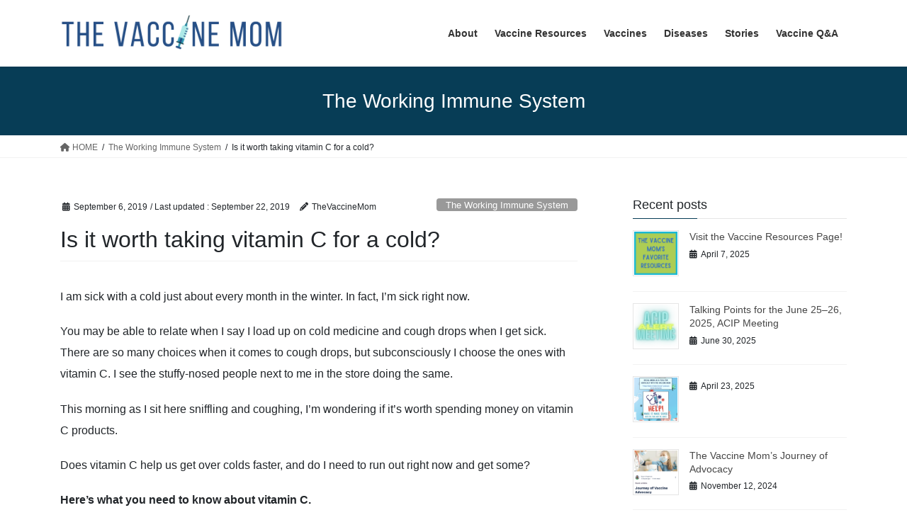

--- FILE ---
content_type: text/html; charset=UTF-8
request_url: https://www.thevaccinemom.com/2019/09/is-it-worth-taking-vitamin-c-for-a-cold/
body_size: 17254
content:
<!DOCTYPE html>
<html lang="en-US">
<head>
<meta charset="utf-8">
<meta http-equiv="X-UA-Compatible" content="IE=edge">
<meta name="viewport" content="width=device-width, initial-scale=1">
<title>Is it worth taking vitamin C for a cold? &#8211; THE VACCINE MOM </title>
<meta name='robots' content='max-image-preview:large' />
	<style>img:is([sizes="auto" i], [sizes^="auto," i]) { contain-intrinsic-size: 3000px 1500px }</style>
	<link rel='dns-prefetch' href='//fonts.googleapis.com' />
<link rel="alternate" type="application/rss+xml" title="THE VACCINE MOM  &raquo; Feed" href="https://www.thevaccinemom.com/feed/" />
<link rel="alternate" type="application/rss+xml" title="THE VACCINE MOM  &raquo; Comments Feed" href="https://www.thevaccinemom.com/comments/feed/" />
<link rel="alternate" type="application/rss+xml" title="THE VACCINE MOM  &raquo; Is it worth taking vitamin C for a cold? Comments Feed" href="https://www.thevaccinemom.com/2019/09/is-it-worth-taking-vitamin-c-for-a-cold/feed/" />
<script type="text/javascript">
/* <![CDATA[ */
window._wpemojiSettings = {"baseUrl":"https:\/\/s.w.org\/images\/core\/emoji\/16.0.1\/72x72\/","ext":".png","svgUrl":"https:\/\/s.w.org\/images\/core\/emoji\/16.0.1\/svg\/","svgExt":".svg","source":{"concatemoji":"https:\/\/www.thevaccinemom.com\/wp-includes\/js\/wp-emoji-release.min.js?ver=6.8.3"}};
/*! This file is auto-generated */
!function(s,n){var o,i,e;function c(e){try{var t={supportTests:e,timestamp:(new Date).valueOf()};sessionStorage.setItem(o,JSON.stringify(t))}catch(e){}}function p(e,t,n){e.clearRect(0,0,e.canvas.width,e.canvas.height),e.fillText(t,0,0);var t=new Uint32Array(e.getImageData(0,0,e.canvas.width,e.canvas.height).data),a=(e.clearRect(0,0,e.canvas.width,e.canvas.height),e.fillText(n,0,0),new Uint32Array(e.getImageData(0,0,e.canvas.width,e.canvas.height).data));return t.every(function(e,t){return e===a[t]})}function u(e,t){e.clearRect(0,0,e.canvas.width,e.canvas.height),e.fillText(t,0,0);for(var n=e.getImageData(16,16,1,1),a=0;a<n.data.length;a++)if(0!==n.data[a])return!1;return!0}function f(e,t,n,a){switch(t){case"flag":return n(e,"\ud83c\udff3\ufe0f\u200d\u26a7\ufe0f","\ud83c\udff3\ufe0f\u200b\u26a7\ufe0f")?!1:!n(e,"\ud83c\udde8\ud83c\uddf6","\ud83c\udde8\u200b\ud83c\uddf6")&&!n(e,"\ud83c\udff4\udb40\udc67\udb40\udc62\udb40\udc65\udb40\udc6e\udb40\udc67\udb40\udc7f","\ud83c\udff4\u200b\udb40\udc67\u200b\udb40\udc62\u200b\udb40\udc65\u200b\udb40\udc6e\u200b\udb40\udc67\u200b\udb40\udc7f");case"emoji":return!a(e,"\ud83e\udedf")}return!1}function g(e,t,n,a){var r="undefined"!=typeof WorkerGlobalScope&&self instanceof WorkerGlobalScope?new OffscreenCanvas(300,150):s.createElement("canvas"),o=r.getContext("2d",{willReadFrequently:!0}),i=(o.textBaseline="top",o.font="600 32px Arial",{});return e.forEach(function(e){i[e]=t(o,e,n,a)}),i}function t(e){var t=s.createElement("script");t.src=e,t.defer=!0,s.head.appendChild(t)}"undefined"!=typeof Promise&&(o="wpEmojiSettingsSupports",i=["flag","emoji"],n.supports={everything:!0,everythingExceptFlag:!0},e=new Promise(function(e){s.addEventListener("DOMContentLoaded",e,{once:!0})}),new Promise(function(t){var n=function(){try{var e=JSON.parse(sessionStorage.getItem(o));if("object"==typeof e&&"number"==typeof e.timestamp&&(new Date).valueOf()<e.timestamp+604800&&"object"==typeof e.supportTests)return e.supportTests}catch(e){}return null}();if(!n){if("undefined"!=typeof Worker&&"undefined"!=typeof OffscreenCanvas&&"undefined"!=typeof URL&&URL.createObjectURL&&"undefined"!=typeof Blob)try{var e="postMessage("+g.toString()+"("+[JSON.stringify(i),f.toString(),p.toString(),u.toString()].join(",")+"));",a=new Blob([e],{type:"text/javascript"}),r=new Worker(URL.createObjectURL(a),{name:"wpTestEmojiSupports"});return void(r.onmessage=function(e){c(n=e.data),r.terminate(),t(n)})}catch(e){}c(n=g(i,f,p,u))}t(n)}).then(function(e){for(var t in e)n.supports[t]=e[t],n.supports.everything=n.supports.everything&&n.supports[t],"flag"!==t&&(n.supports.everythingExceptFlag=n.supports.everythingExceptFlag&&n.supports[t]);n.supports.everythingExceptFlag=n.supports.everythingExceptFlag&&!n.supports.flag,n.DOMReady=!1,n.readyCallback=function(){n.DOMReady=!0}}).then(function(){return e}).then(function(){var e;n.supports.everything||(n.readyCallback(),(e=n.source||{}).concatemoji?t(e.concatemoji):e.wpemoji&&e.twemoji&&(t(e.twemoji),t(e.wpemoji)))}))}((window,document),window._wpemojiSettings);
/* ]]> */
</script>
<link rel='stylesheet' id='sbi_styles-css' href='https://www.thevaccinemom.com/wp-content/plugins/instagram-feed/css/sbi-styles.min.css?ver=6.10.0' type='text/css' media='all' />
<style id='wp-emoji-styles-inline-css' type='text/css'>

	img.wp-smiley, img.emoji {
		display: inline !important;
		border: none !important;
		box-shadow: none !important;
		height: 1em !important;
		width: 1em !important;
		margin: 0 0.07em !important;
		vertical-align: -0.1em !important;
		background: none !important;
		padding: 0 !important;
	}
</style>
<link rel='stylesheet' id='wp-block-library-css' href='https://www.thevaccinemom.com/wp-includes/css/dist/block-library/style.min.css?ver=6.8.3' type='text/css' media='all' />
<style id='classic-theme-styles-inline-css' type='text/css'>
/*! This file is auto-generated */
.wp-block-button__link{color:#fff;background-color:#32373c;border-radius:9999px;box-shadow:none;text-decoration:none;padding:calc(.667em + 2px) calc(1.333em + 2px);font-size:1.125em}.wp-block-file__button{background:#32373c;color:#fff;text-decoration:none}
</style>
<style id='global-styles-inline-css' type='text/css'>
:root{--wp--preset--aspect-ratio--square: 1;--wp--preset--aspect-ratio--4-3: 4/3;--wp--preset--aspect-ratio--3-4: 3/4;--wp--preset--aspect-ratio--3-2: 3/2;--wp--preset--aspect-ratio--2-3: 2/3;--wp--preset--aspect-ratio--16-9: 16/9;--wp--preset--aspect-ratio--9-16: 9/16;--wp--preset--color--black: #000000;--wp--preset--color--cyan-bluish-gray: #abb8c3;--wp--preset--color--white: #ffffff;--wp--preset--color--pale-pink: #f78da7;--wp--preset--color--vivid-red: #cf2e2e;--wp--preset--color--luminous-vivid-orange: #ff6900;--wp--preset--color--luminous-vivid-amber: #fcb900;--wp--preset--color--light-green-cyan: #7bdcb5;--wp--preset--color--vivid-green-cyan: #00d084;--wp--preset--color--pale-cyan-blue: #8ed1fc;--wp--preset--color--vivid-cyan-blue: #0693e3;--wp--preset--color--vivid-purple: #9b51e0;--wp--preset--gradient--vivid-cyan-blue-to-vivid-purple: linear-gradient(135deg,rgba(6,147,227,1) 0%,rgb(155,81,224) 100%);--wp--preset--gradient--light-green-cyan-to-vivid-green-cyan: linear-gradient(135deg,rgb(122,220,180) 0%,rgb(0,208,130) 100%);--wp--preset--gradient--luminous-vivid-amber-to-luminous-vivid-orange: linear-gradient(135deg,rgba(252,185,0,1) 0%,rgba(255,105,0,1) 100%);--wp--preset--gradient--luminous-vivid-orange-to-vivid-red: linear-gradient(135deg,rgba(255,105,0,1) 0%,rgb(207,46,46) 100%);--wp--preset--gradient--very-light-gray-to-cyan-bluish-gray: linear-gradient(135deg,rgb(238,238,238) 0%,rgb(169,184,195) 100%);--wp--preset--gradient--cool-to-warm-spectrum: linear-gradient(135deg,rgb(74,234,220) 0%,rgb(151,120,209) 20%,rgb(207,42,186) 40%,rgb(238,44,130) 60%,rgb(251,105,98) 80%,rgb(254,248,76) 100%);--wp--preset--gradient--blush-light-purple: linear-gradient(135deg,rgb(255,206,236) 0%,rgb(152,150,240) 100%);--wp--preset--gradient--blush-bordeaux: linear-gradient(135deg,rgb(254,205,165) 0%,rgb(254,45,45) 50%,rgb(107,0,62) 100%);--wp--preset--gradient--luminous-dusk: linear-gradient(135deg,rgb(255,203,112) 0%,rgb(199,81,192) 50%,rgb(65,88,208) 100%);--wp--preset--gradient--pale-ocean: linear-gradient(135deg,rgb(255,245,203) 0%,rgb(182,227,212) 50%,rgb(51,167,181) 100%);--wp--preset--gradient--electric-grass: linear-gradient(135deg,rgb(202,248,128) 0%,rgb(113,206,126) 100%);--wp--preset--gradient--midnight: linear-gradient(135deg,rgb(2,3,129) 0%,rgb(40,116,252) 100%);--wp--preset--font-size--small: 13px;--wp--preset--font-size--medium: 20px;--wp--preset--font-size--large: 36px;--wp--preset--font-size--x-large: 42px;--wp--preset--spacing--20: 0.44rem;--wp--preset--spacing--30: 0.67rem;--wp--preset--spacing--40: 1rem;--wp--preset--spacing--50: 1.5rem;--wp--preset--spacing--60: 2.25rem;--wp--preset--spacing--70: 3.38rem;--wp--preset--spacing--80: 5.06rem;--wp--preset--shadow--natural: 6px 6px 9px rgba(0, 0, 0, 0.2);--wp--preset--shadow--deep: 12px 12px 50px rgba(0, 0, 0, 0.4);--wp--preset--shadow--sharp: 6px 6px 0px rgba(0, 0, 0, 0.2);--wp--preset--shadow--outlined: 6px 6px 0px -3px rgba(255, 255, 255, 1), 6px 6px rgba(0, 0, 0, 1);--wp--preset--shadow--crisp: 6px 6px 0px rgba(0, 0, 0, 1);}:where(.is-layout-flex){gap: 0.5em;}:where(.is-layout-grid){gap: 0.5em;}body .is-layout-flex{display: flex;}.is-layout-flex{flex-wrap: wrap;align-items: center;}.is-layout-flex > :is(*, div){margin: 0;}body .is-layout-grid{display: grid;}.is-layout-grid > :is(*, div){margin: 0;}:where(.wp-block-columns.is-layout-flex){gap: 2em;}:where(.wp-block-columns.is-layout-grid){gap: 2em;}:where(.wp-block-post-template.is-layout-flex){gap: 1.25em;}:where(.wp-block-post-template.is-layout-grid){gap: 1.25em;}.has-black-color{color: var(--wp--preset--color--black) !important;}.has-cyan-bluish-gray-color{color: var(--wp--preset--color--cyan-bluish-gray) !important;}.has-white-color{color: var(--wp--preset--color--white) !important;}.has-pale-pink-color{color: var(--wp--preset--color--pale-pink) !important;}.has-vivid-red-color{color: var(--wp--preset--color--vivid-red) !important;}.has-luminous-vivid-orange-color{color: var(--wp--preset--color--luminous-vivid-orange) !important;}.has-luminous-vivid-amber-color{color: var(--wp--preset--color--luminous-vivid-amber) !important;}.has-light-green-cyan-color{color: var(--wp--preset--color--light-green-cyan) !important;}.has-vivid-green-cyan-color{color: var(--wp--preset--color--vivid-green-cyan) !important;}.has-pale-cyan-blue-color{color: var(--wp--preset--color--pale-cyan-blue) !important;}.has-vivid-cyan-blue-color{color: var(--wp--preset--color--vivid-cyan-blue) !important;}.has-vivid-purple-color{color: var(--wp--preset--color--vivid-purple) !important;}.has-black-background-color{background-color: var(--wp--preset--color--black) !important;}.has-cyan-bluish-gray-background-color{background-color: var(--wp--preset--color--cyan-bluish-gray) !important;}.has-white-background-color{background-color: var(--wp--preset--color--white) !important;}.has-pale-pink-background-color{background-color: var(--wp--preset--color--pale-pink) !important;}.has-vivid-red-background-color{background-color: var(--wp--preset--color--vivid-red) !important;}.has-luminous-vivid-orange-background-color{background-color: var(--wp--preset--color--luminous-vivid-orange) !important;}.has-luminous-vivid-amber-background-color{background-color: var(--wp--preset--color--luminous-vivid-amber) !important;}.has-light-green-cyan-background-color{background-color: var(--wp--preset--color--light-green-cyan) !important;}.has-vivid-green-cyan-background-color{background-color: var(--wp--preset--color--vivid-green-cyan) !important;}.has-pale-cyan-blue-background-color{background-color: var(--wp--preset--color--pale-cyan-blue) !important;}.has-vivid-cyan-blue-background-color{background-color: var(--wp--preset--color--vivid-cyan-blue) !important;}.has-vivid-purple-background-color{background-color: var(--wp--preset--color--vivid-purple) !important;}.has-black-border-color{border-color: var(--wp--preset--color--black) !important;}.has-cyan-bluish-gray-border-color{border-color: var(--wp--preset--color--cyan-bluish-gray) !important;}.has-white-border-color{border-color: var(--wp--preset--color--white) !important;}.has-pale-pink-border-color{border-color: var(--wp--preset--color--pale-pink) !important;}.has-vivid-red-border-color{border-color: var(--wp--preset--color--vivid-red) !important;}.has-luminous-vivid-orange-border-color{border-color: var(--wp--preset--color--luminous-vivid-orange) !important;}.has-luminous-vivid-amber-border-color{border-color: var(--wp--preset--color--luminous-vivid-amber) !important;}.has-light-green-cyan-border-color{border-color: var(--wp--preset--color--light-green-cyan) !important;}.has-vivid-green-cyan-border-color{border-color: var(--wp--preset--color--vivid-green-cyan) !important;}.has-pale-cyan-blue-border-color{border-color: var(--wp--preset--color--pale-cyan-blue) !important;}.has-vivid-cyan-blue-border-color{border-color: var(--wp--preset--color--vivid-cyan-blue) !important;}.has-vivid-purple-border-color{border-color: var(--wp--preset--color--vivid-purple) !important;}.has-vivid-cyan-blue-to-vivid-purple-gradient-background{background: var(--wp--preset--gradient--vivid-cyan-blue-to-vivid-purple) !important;}.has-light-green-cyan-to-vivid-green-cyan-gradient-background{background: var(--wp--preset--gradient--light-green-cyan-to-vivid-green-cyan) !important;}.has-luminous-vivid-amber-to-luminous-vivid-orange-gradient-background{background: var(--wp--preset--gradient--luminous-vivid-amber-to-luminous-vivid-orange) !important;}.has-luminous-vivid-orange-to-vivid-red-gradient-background{background: var(--wp--preset--gradient--luminous-vivid-orange-to-vivid-red) !important;}.has-very-light-gray-to-cyan-bluish-gray-gradient-background{background: var(--wp--preset--gradient--very-light-gray-to-cyan-bluish-gray) !important;}.has-cool-to-warm-spectrum-gradient-background{background: var(--wp--preset--gradient--cool-to-warm-spectrum) !important;}.has-blush-light-purple-gradient-background{background: var(--wp--preset--gradient--blush-light-purple) !important;}.has-blush-bordeaux-gradient-background{background: var(--wp--preset--gradient--blush-bordeaux) !important;}.has-luminous-dusk-gradient-background{background: var(--wp--preset--gradient--luminous-dusk) !important;}.has-pale-ocean-gradient-background{background: var(--wp--preset--gradient--pale-ocean) !important;}.has-electric-grass-gradient-background{background: var(--wp--preset--gradient--electric-grass) !important;}.has-midnight-gradient-background{background: var(--wp--preset--gradient--midnight) !important;}.has-small-font-size{font-size: var(--wp--preset--font-size--small) !important;}.has-medium-font-size{font-size: var(--wp--preset--font-size--medium) !important;}.has-large-font-size{font-size: var(--wp--preset--font-size--large) !important;}.has-x-large-font-size{font-size: var(--wp--preset--font-size--x-large) !important;}
:where(.wp-block-post-template.is-layout-flex){gap: 1.25em;}:where(.wp-block-post-template.is-layout-grid){gap: 1.25em;}
:where(.wp-block-columns.is-layout-flex){gap: 2em;}:where(.wp-block-columns.is-layout-grid){gap: 2em;}
:root :where(.wp-block-pullquote){font-size: 1.5em;line-height: 1.6;}
</style>
<link rel='stylesheet' id='hire-me-widget-css' href='https://www.thevaccinemom.com/wp-content/plugins/hire-me-widget/assets/hmw.css?ver=6.8.3' type='text/css' media='all' />
<link rel='stylesheet' id='cptch_stylesheet-css' href='https://www.thevaccinemom.com/wp-content/plugins/captcha/css/front_end_style.css?ver=4.4.5' type='text/css' media='all' />
<link rel='stylesheet' id='dashicons-css' href='https://www.thevaccinemom.com/wp-includes/css/dashicons.min.css?ver=6.8.3' type='text/css' media='all' />
<link rel='stylesheet' id='cptch_desktop_style-css' href='https://www.thevaccinemom.com/wp-content/plugins/captcha/css/desktop_style.css?ver=4.4.5' type='text/css' media='all' />
<link rel='stylesheet' id='contact-form-7-css' href='https://www.thevaccinemom.com/wp-content/plugins/contact-form-7/includes/css/styles.css?ver=6.1.4' type='text/css' media='all' />
<link rel='stylesheet' id='penci-oswald-css' href='//fonts.googleapis.com/css?family=Oswald%3A400&#038;ver=6.8.3' type='text/css' media='all' />
<link rel='stylesheet' id='bootstrap-4-style-css' href='https://www.thevaccinemom.com/wp-content/themes/lightning/_g2/library/bootstrap-4/css/bootstrap.min.css?ver=4.5.0' type='text/css' media='all' />
<link rel='stylesheet' id='lightning-common-style-css' href='https://www.thevaccinemom.com/wp-content/themes/lightning/_g2/assets/css/common.css?ver=15.26.5' type='text/css' media='all' />
<style id='lightning-common-style-inline-css' type='text/css'>
/* vk-mobile-nav */:root {--vk-mobile-nav-menu-btn-bg-src: url("https://www.thevaccinemom.com/wp-content/themes/lightning/_g2/inc/vk-mobile-nav/package/images/vk-menu-btn-black.svg");--vk-mobile-nav-menu-btn-close-bg-src: url("https://www.thevaccinemom.com/wp-content/themes/lightning/_g2/inc/vk-mobile-nav/package/images/vk-menu-close-black.svg");--vk-menu-acc-icon-open-black-bg-src: url("https://www.thevaccinemom.com/wp-content/themes/lightning/_g2/inc/vk-mobile-nav/package/images/vk-menu-acc-icon-open-black.svg");--vk-menu-acc-icon-open-white-bg-src: url("https://www.thevaccinemom.com/wp-content/themes/lightning/_g2/inc/vk-mobile-nav/package/images/vk-menu-acc-icon-open-white.svg");--vk-menu-acc-icon-close-black-bg-src: url("https://www.thevaccinemom.com/wp-content/themes/lightning/_g2/inc/vk-mobile-nav/package/images/vk-menu-close-black.svg");--vk-menu-acc-icon-close-white-bg-src: url("https://www.thevaccinemom.com/wp-content/themes/lightning/_g2/inc/vk-mobile-nav/package/images/vk-menu-close-white.svg");}
</style>
<link rel='stylesheet' id='lightning-design-style-css' href='https://www.thevaccinemom.com/wp-content/themes/lightning/_g2/design-skin/origin2/css/style.css?ver=15.26.5' type='text/css' media='all' />
<style id='lightning-design-style-inline-css' type='text/css'>
:root {--color-key:#073d56;--wp--preset--color--vk-color-primary:#073d56;--color-key-dark:#adcd54;}
/* ltg common custom */:root {--vk-menu-acc-btn-border-color:#333;--vk-color-primary:#073d56;--vk-color-primary-dark:#adcd54;--vk-color-primary-vivid:#08435f;--color-key:#073d56;--wp--preset--color--vk-color-primary:#073d56;--color-key-dark:#adcd54;}.veu_color_txt_key { color:#adcd54 ; }.veu_color_bg_key { background-color:#adcd54 ; }.veu_color_border_key { border-color:#adcd54 ; }.btn-default { border-color:#073d56;color:#073d56;}.btn-default:focus,.btn-default:hover { border-color:#073d56;background-color: #073d56; }.wp-block-search__button,.btn-primary { background-color:#073d56;border-color:#adcd54; }.wp-block-search__button:focus,.wp-block-search__button:hover,.btn-primary:not(:disabled):not(.disabled):active,.btn-primary:focus,.btn-primary:hover { background-color:#adcd54;border-color:#073d56; }.btn-outline-primary { color : #073d56 ; border-color:#073d56; }.btn-outline-primary:not(:disabled):not(.disabled):active,.btn-outline-primary:focus,.btn-outline-primary:hover { color : #fff; background-color:#073d56;border-color:#adcd54; }a { color:#0097b2; }a:hover { color:#369d98; }
.tagcloud a:before { font-family: "Font Awesome 5 Free";content: "\f02b";font-weight: bold; }
.media .media-body .media-heading a:hover { color:#073d56; }@media (min-width: 768px){.gMenu > li:before,.gMenu > li.menu-item-has-children::after { border-bottom-color:#adcd54 }.gMenu li li { background-color:#adcd54 }.gMenu li li a:hover { background-color:#073d56; }} /* @media (min-width: 768px) */.page-header { background-color:#073d56; }h2,.mainSection-title { border-top-color:#073d56; }h3:after,.subSection-title:after { border-bottom-color:#073d56; }ul.page-numbers li span.page-numbers.current,.page-link dl .post-page-numbers.current { background-color:#073d56; }.pager li > a { border-color:#073d56;color:#073d56;}.pager li > a:hover { background-color:#073d56;color:#fff;}.siteFooter { border-top-color:#073d56; }dt { border-left-color:#073d56; }:root {--g_nav_main_acc_icon_open_url:url(https://www.thevaccinemom.com/wp-content/themes/lightning/_g2/inc/vk-mobile-nav/package/images/vk-menu-acc-icon-open-black.svg);--g_nav_main_acc_icon_close_url: url(https://www.thevaccinemom.com/wp-content/themes/lightning/_g2/inc/vk-mobile-nav/package/images/vk-menu-close-black.svg);--g_nav_sub_acc_icon_open_url: url(https://www.thevaccinemom.com/wp-content/themes/lightning/_g2/inc/vk-mobile-nav/package/images/vk-menu-acc-icon-open-white.svg);--g_nav_sub_acc_icon_close_url: url(https://www.thevaccinemom.com/wp-content/themes/lightning/_g2/inc/vk-mobile-nav/package/images/vk-menu-close-white.svg);}
</style>
<link rel='stylesheet' id='lightning-theme-style-css' href='https://www.thevaccinemom.com/wp-content/themes/lightning/style.css?ver=15.26.5' type='text/css' media='all' />
<link rel='stylesheet' id='vk-font-awesome-css' href='https://www.thevaccinemom.com/wp-content/themes/lightning/vendor/vektor-inc/font-awesome-versions/src/versions/6/css/all.min.css?ver=6.4.2' type='text/css' media='all' />
<style id='kadence-blocks-global-variables-inline-css' type='text/css'>
:root {--global-kb-font-size-sm:clamp(0.8rem, 0.73rem + 0.217vw, 0.9rem);--global-kb-font-size-md:clamp(1.1rem, 0.995rem + 0.326vw, 1.25rem);--global-kb-font-size-lg:clamp(1.75rem, 1.576rem + 0.543vw, 2rem);--global-kb-font-size-xl:clamp(2.25rem, 1.728rem + 1.63vw, 3rem);--global-kb-font-size-xxl:clamp(2.5rem, 1.456rem + 3.26vw, 4rem);--global-kb-font-size-xxxl:clamp(2.75rem, 0.489rem + 7.065vw, 6rem);}:root {--global-palette1: #3182CE;--global-palette2: #2B6CB0;--global-palette3: #1A202C;--global-palette4: #2D3748;--global-palette5: #4A5568;--global-palette6: #718096;--global-palette7: #EDF2F7;--global-palette8: #F7FAFC;--global-palette9: #ffffff;}
</style>
<link rel='stylesheet' id='__EPYT__style-css' href='https://www.thevaccinemom.com/wp-content/plugins/youtube-embed-plus/styles/ytprefs.min.css?ver=14.2.3.3' type='text/css' media='all' />
<style id='__EPYT__style-inline-css' type='text/css'>

                .epyt-gallery-thumb {
                        width: 33.333%;
                }
                
</style>
<script type="text/javascript" src="https://www.thevaccinemom.com/wp-includes/js/tinymce/tinymce.min.js?ver=49110-20250317" id="wp-tinymce-root-js"></script>
<script type="text/javascript" src="https://www.thevaccinemom.com/wp-includes/js/tinymce/plugins/compat3x/plugin.min.js?ver=49110-20250317" id="wp-tinymce-js"></script>
<script type="text/javascript" src="https://www.thevaccinemom.com/wp-includes/js/jquery/jquery.min.js?ver=3.7.1" id="jquery-core-js"></script>
<script type="text/javascript" src="https://www.thevaccinemom.com/wp-includes/js/jquery/jquery-migrate.min.js?ver=3.4.1" id="jquery-migrate-js"></script>
<script type="text/javascript" id="__ytprefs__-js-extra">
/* <![CDATA[ */
var _EPYT_ = {"ajaxurl":"https:\/\/www.thevaccinemom.com\/wp-admin\/admin-ajax.php","security":"c134c5c014","gallery_scrolloffset":"20","eppathtoscripts":"https:\/\/www.thevaccinemom.com\/wp-content\/plugins\/youtube-embed-plus\/scripts\/","eppath":"https:\/\/www.thevaccinemom.com\/wp-content\/plugins\/youtube-embed-plus\/","epresponsiveselector":"[\"iframe.__youtube_prefs__\",\"iframe[src*='youtube.com']\",\"iframe[src*='youtube-nocookie.com']\",\"iframe[data-ep-src*='youtube.com']\",\"iframe[data-ep-src*='youtube-nocookie.com']\",\"iframe[data-ep-gallerysrc*='youtube.com']\"]","epdovol":"1","version":"14.2.3.3","evselector":"iframe.__youtube_prefs__[src], iframe[src*=\"youtube.com\/embed\/\"], iframe[src*=\"youtube-nocookie.com\/embed\/\"]","ajax_compat":"","maxres_facade":"eager","ytapi_load":"light","pause_others":"","stopMobileBuffer":"1","facade_mode":"","not_live_on_channel":""};
/* ]]> */
</script>
<script type="text/javascript" src="https://www.thevaccinemom.com/wp-content/plugins/youtube-embed-plus/scripts/ytprefs.min.js?ver=14.2.3.3" id="__ytprefs__-js"></script>
<link rel="https://api.w.org/" href="https://www.thevaccinemom.com/wp-json/" /><link rel="alternate" title="JSON" type="application/json" href="https://www.thevaccinemom.com/wp-json/wp/v2/posts/2706" /><link rel="EditURI" type="application/rsd+xml" title="RSD" href="https://www.thevaccinemom.com/xmlrpc.php?rsd" />
<meta name="generator" content="WordPress 6.8.3" />
<link rel="canonical" href="https://www.thevaccinemom.com/2019/09/is-it-worth-taking-vitamin-c-for-a-cold/" />
<link rel='shortlink' href='https://www.thevaccinemom.com/?p=2706' />
<link rel="alternate" title="oEmbed (JSON)" type="application/json+oembed" href="https://www.thevaccinemom.com/wp-json/oembed/1.0/embed?url=https%3A%2F%2Fwww.thevaccinemom.com%2F2019%2F09%2Fis-it-worth-taking-vitamin-c-for-a-cold%2F" />
<link rel="alternate" title="oEmbed (XML)" type="text/xml+oembed" href="https://www.thevaccinemom.com/wp-json/oembed/1.0/embed?url=https%3A%2F%2Fwww.thevaccinemom.com%2F2019%2F09%2Fis-it-worth-taking-vitamin-c-for-a-cold%2F&#038;format=xml" />
	<style type="text/css">
																													</style>
	<style type="text/css">
																											</style>
<script>var portfolioDataJs = portfolioDataJs || [];</script><style id="lightning-color-custom-for-plugins" type="text/css">/* ltg theme common */.color_key_bg,.color_key_bg_hover:hover{background-color: #073d56;}.color_key_txt,.color_key_txt_hover:hover{color: #073d56;}.color_key_border,.color_key_border_hover:hover{border-color: #073d56;}.color_key_dark_bg,.color_key_dark_bg_hover:hover{background-color: #adcd54;}.color_key_dark_txt,.color_key_dark_txt_hover:hover{color: #adcd54;}.color_key_dark_border,.color_key_dark_border_hover:hover{border-color: #adcd54;}</style><meta name="generator" content="Elementor 3.33.6; features: additional_custom_breakpoints; settings: css_print_method-external, google_font-enabled, font_display-swap">
			<style>
				.e-con.e-parent:nth-of-type(n+4):not(.e-lazyloaded):not(.e-no-lazyload),
				.e-con.e-parent:nth-of-type(n+4):not(.e-lazyloaded):not(.e-no-lazyload) * {
					background-image: none !important;
				}
				@media screen and (max-height: 1024px) {
					.e-con.e-parent:nth-of-type(n+3):not(.e-lazyloaded):not(.e-no-lazyload),
					.e-con.e-parent:nth-of-type(n+3):not(.e-lazyloaded):not(.e-no-lazyload) * {
						background-image: none !important;
					}
				}
				@media screen and (max-height: 640px) {
					.e-con.e-parent:nth-of-type(n+2):not(.e-lazyloaded):not(.e-no-lazyload),
					.e-con.e-parent:nth-of-type(n+2):not(.e-lazyloaded):not(.e-no-lazyload) * {
						background-image: none !important;
					}
				}
			</style>
			
</head>
<body class="wp-singular post-template-default single single-post postid-2706 single-format-standard wp-custom-logo wp-theme-lightning sidebar-fix sidebar-fix-priority-top bootstrap4 device-pc fa_v6_css elementor-default elementor-kit-4201">
<a class="skip-link screen-reader-text" href="#main">Skip to the content</a>
<a class="skip-link screen-reader-text" href="#vk-mobile-nav">Skip to the Navigation</a>
<header class="siteHeader">
		<div class="container siteHeadContainer">
		<div class="navbar-header">
						<p class="navbar-brand siteHeader_logo">
			<a href="https://www.thevaccinemom.com/">
				<span><img src="https://www.thevaccinemom.com/wp-content/uploads/2025/05/Screenshot-2025-05-25-at-3.26.11 PM.png" alt="THE VACCINE MOM " /></span>
			</a>
			</p>
					</div>

					<div id="gMenu_outer" class="gMenu_outer">
				<nav class="menu-all-container"><ul id="menu-all" class="menu gMenu vk-menu-acc"><li id="menu-item-2570" class="menu-item menu-item-type-post_type menu-item-object-page"><a href="https://www.thevaccinemom.com/about/"><strong class="gMenu_name">About</strong></a></li>
<li id="menu-item-4406" class="menu-item menu-item-type-post_type menu-item-object-page"><a href="https://www.thevaccinemom.com/vaccineresources/"><strong class="gMenu_name">Vaccine Resources</strong></a></li>
<li id="menu-item-4544" class="menu-item menu-item-type-post_type menu-item-object-page"><a href="https://www.thevaccinemom.com/vaccines/"><strong class="gMenu_name">Vaccines</strong></a></li>
<li id="menu-item-4545" class="menu-item menu-item-type-post_type menu-item-object-page"><a href="https://www.thevaccinemom.com/diseases/"><strong class="gMenu_name">Diseases</strong></a></li>
<li id="menu-item-2576" class="menu-item menu-item-type-post_type menu-item-object-page"><a href="https://www.thevaccinemom.com/true-stories/"><strong class="gMenu_name">Stories</strong></a></li>
<li id="menu-item-2575" class="menu-item menu-item-type-post_type menu-item-object-page"><a href="https://www.thevaccinemom.com/vaccine-qa/"><strong class="gMenu_name">Vaccine Q&#038;A</strong></a></li>
</ul></nav>			</div>
			</div>
	</header>

<div class="section page-header"><div class="container"><div class="row"><div class="col-md-12">
<div class="page-header_pageTitle">
The Working Immune System</div>
</div></div></div></div><!-- [ /.page-header ] -->


<!-- [ .breadSection ] --><div class="section breadSection"><div class="container"><div class="row"><ol class="breadcrumb" itemscope itemtype="https://schema.org/BreadcrumbList"><li id="panHome" itemprop="itemListElement" itemscope itemtype="http://schema.org/ListItem"><a itemprop="item" href="https://www.thevaccinemom.com/"><span itemprop="name"><i class="fa fa-home"></i> HOME</span></a><meta itemprop="position" content="1" /></li><li itemprop="itemListElement" itemscope itemtype="http://schema.org/ListItem"><a itemprop="item" href="https://www.thevaccinemom.com/category/the-working-immune-system/"><span itemprop="name">The Working Immune System</span></a><meta itemprop="position" content="2" /></li><li><span>Is it worth taking vitamin C for a cold?</span><meta itemprop="position" content="3" /></li></ol></div></div></div><!-- [ /.breadSection ] -->

<div class="section siteContent">
<div class="container">
<div class="row">

	<div class="col mainSection mainSection-col-two baseSection vk_posts-mainSection" id="main" role="main">
				<article id="post-2706" class="entry entry-full post-2706 post type-post status-publish format-standard has-post-thumbnail hentry category-the-working-immune-system category-virology tag-cold tag-immune tag-pneumonia tag-season tag-virus tag-vitamin tag-vitamin-c tag-winter">

	
	
		<header class="entry-header">
			<div class="entry-meta">


<span class="published entry-meta_items">September 6, 2019</span>

<span class="entry-meta_items entry-meta_updated">/ Last updated : <span class="updated">September 22, 2019</span></span>


	
	<span class="vcard author entry-meta_items entry-meta_items_author"><span class="fn">TheVaccineMom</span></span>



<span class="entry-meta_items entry-meta_items_term"><a href="https://www.thevaccinemom.com/category/the-working-immune-system/" class="btn btn-xs btn-primary entry-meta_items_term_button" style="background-color:#999999;border:none;">The Working Immune System</a></span>
</div>
				<h1 class="entry-title">
											Is it worth taking vitamin C for a cold?									</h1>
		</header>

	
	
	<div class="entry-body">
				
<p>I am sick with a cold just about every month in the winter. In fact, I’m sick right now.&nbsp;</p>



<p>You may be able to relate when I say I load up on cold medicine and cough drops when I get sick. There are so many choices when it comes to cough drops, but subconsciously I choose the ones with vitamin C. I see the stuffy-nosed people next to me in the store doing the same.&nbsp;</p>



<p>This morning as I sit here sniffling and coughing, I’m wondering if it’s worth spending money on vitamin C products.&nbsp;</p>



<script async="" src="//pagead2.googlesyndication.com/pagead/js/adsbygoogle.js"></script>
<script>
     (adsbygoogle = window.adsbygoogle || []).push({
          google_ad_client: "ca-pub-4682199682756734",
          enable_page_level_ads: true
     });
</script>



<p>Does vitamin C help us get over colds faster, and do I need to run out right now and get some?&nbsp;</p>



<p><strong>Here’s what you need to know about vitamin C.</strong>&nbsp;</p>



<p>If you want to stay active and healthy, vitamin C is a must. It helps keep our bones, muscles, and blood vessels strong and functioning. It also assists with the formation of collagen and helps us absorb iron. Last but not least, vitamin C is found in high concentrations in immune cells and is quickly depleted during an infection. [1]&nbsp;</p>



<p>Taking a supplement can be beneficial but getting your vitamin C from whole foods is better.  Eating citrus fruits like oranges, as well as kale and red bell peppers are excellent sources of vitamin C. To get enough of this vitamin you’d have to eat the recommended five servings of both fruits and vegetables a day.&nbsp;</p>



<p>I don’t know about you, but I don’t hit the mark on that.&nbsp;</p>



<p><strong>So, are supplements a good source of vitamin C, and are they safe?</strong>&nbsp;</p>



<p>Sure, supplements are safe and a good source of vitamin C, but only in the recommended amount. Too much vitamin C is not good. The recommended dietary allowance (RDA) is 90mg for men and 75mg for women. Children need vitamin C, also. Talk to your pediatrician about the dose of vitamin C for your child.&nbsp;</p>



<p>If you go above 400mg, it’s pointless, and you’ll pee it out, so don’t waste your money. Any more than 2000mg/day may cause diarrhea, nausea, abdominal pain, and kidney stones. Check the label on the bottle and make sure you’re getting the proper dose if you’re going to take the supplement.&nbsp;</p>



<p><strong>Is taking vitamin C going to help you get over a cold faster?</strong></p>



<p>The science shows that if you’re going to take a vitamin C supplement in hopes that you’ll have benefits to your immune system, you have to take it every day all year long.&nbsp;</p>



<p>Researchers aren’t, however, in agreement that it’s going to help you if you take vitamin C at the beginning of a cold.&nbsp;</p>



<p><strong>Here’s the science.<em>&nbsp;</em></strong></p>



<p>This all started in the 1970s when a chemist named Linus Pauling came up with the theory that vitamin C could help treat colds. He published a book about this even though at the time there were no reliable studies that backed his theory.&nbsp;</p>



<p>Nearly 50 years later, we have some reliable studies.</p>



<p>In 2007, researchers found that taking +200mg of vitamin C at the start of a cold didn’t help. However, when taken all year it lessened the duration of the cold by one day in adults and by two days in children. [2]



<p>Contrary to that, a 2013 study found that the general population didn’t benefit from year-round vitamin C. However, it&nbsp;<em>did</em>&nbsp;help in people exposed to severe physical exercise and stress, like marathon runners and skiers. [3]



<p>In a more recent 2017 study, researchers found that regularly taking vitamin C helps lessen the amount of time people have colds, especially in very active people. However, they aren’t sure if it helps when taking it at the start of a cold. Interestingly, they did find that regularly taking vitamin C helped prevent pneumonia. [4]



<p><strong>What does this all mean?&nbsp;</strong></p>



<p>If you eat your fruits and veggies and incorporate a vitamin C supplement, you might have some benefits when it comes to helping your immune system fight off a cold. This is particularly helpful if you put extreme stress on your body. However, you don’t need to spend extra money on vitamin C products in hopes that it will help your cold if you already have one.</p>



<p><strong>Here’s some advice from me.&nbsp;</strong></p>



<p>As a researcher in molecular medicine, I think you have to take this research with a grain of salt. Vitamin C may help&nbsp;<em>a little&nbsp;</em>with the passing of a cold<em>,&nbsp;</em>however, it’s no miracle. The results of these experiments are somewhat unclear.&nbsp;</p>



<p>There’s no cure for the common cold, so you’re just going to have to ride it out when you get one. While you ride it out, make sure you <a href="https://www.thevaccinemom.com/2017/11/stay-home-cover-your-mouth-wash-your-hands/" target="_blank" rel="noreferrer noopener" aria-label="keep yourself home (opens in a new tab)">keep yourself home</a> and don’t be a spreader of disease.&nbsp;</p>



<p>Start tweaking your habits. <a rel="noreferrer noopener" aria-label="Handwashing (opens in a new tab)" href="https://www.thevaccinemom.com/2017/10/hand-washing-just-do-it/" target="_blank">Handwashing</a>, exercising regularly, and choosing healthier foods are ways to help strengthen your immune system. Also, practice some ways to cut down on the <a href="https://www.thevaccinemom.com/2017/12/what-does-stress-do-to-the-immune-system/" target="_blank" rel="noreferrer noopener" aria-label="stress (opens in a new tab)">stress</a>.</p>



<p>You may want to add a supplement to your healthy diet. It’s a good idea to get enough vitamin C. Talk to your doctor about what supplements are best for you.&nbsp;</p>



<p><strong>My final thoughts as I sit here with a cold?&nbsp;</strong></p>



<p>I’m not running out to get vitamin C. I will, however, eat a few oranges today and try my best to down some veggies since I know they are good for me.&nbsp;</p>



<p>I’m going to do my part and stay home as much as I can so I’m not out there spreading this. Having a cold is no fun, and I wouldn’t wish it on anyone, especially an infant or child.</p>



<p>We all could make some healthier choices. If you’ve learned anything from this, it’s that!&nbsp;</p>



<p>Stay healthy folks!&nbsp;</p>



<p>Sources:&nbsp;</p>



<p>1  Wintergerst ES, Maggini S, Hornig DH. Immune-enhancing role of vitamin C and zinc and effect on clinical conditions. Ann Nutr Metab. 2006;50(2):85-94. Epub 2005 Dec 21. Review. PubMed PMID: 16373990.</p>



<p>2 Barclay L, Murata P. Vitamin C May be Effective Against Common Cold. Primarily in Special Populations.” The Cochrane Collaboration. 2007 July 18. Review. Medscape.&nbsp;</p>



<p>3 Hemilä H, Chalker E. Vitamin C for preventing and treating the common cold. Cochrane Database Syst Rev. 2013 Jan 31;(1):CD000980. doi: 10.1002/14651858.CD000980.pub4. Review. PubMed PMID: 23440782.</p>



<p>4 Hemilä H. Vitamin C and Infections. Nutrients. 2017 Mar 29;9(4). pii: E339. doi: 10.3390/nu9040339. Review. PubMed PMID: 28353648; PubMed Central PMCID: PMC5409678.</p>
			</div>

	
	
	
	
		<div class="entry-footer">

			<div class="entry-meta-dataList"><dl><dt>Categories</dt><dd><a href="https://www.thevaccinemom.com/category/the-working-immune-system/">The Working Immune System</a> and <a href="https://www.thevaccinemom.com/category/virology/">Virology</a></dd></dl></div>				<div class="entry-meta-dataList entry-tag">
					<dl>
					<dt>Tags</dt>
					<dd class="tagcloud"><a href="https://www.thevaccinemom.com/tag/cold/" rel="tag">cold</a><a href="https://www.thevaccinemom.com/tag/immune/" rel="tag">immune</a><a href="https://www.thevaccinemom.com/tag/pneumonia/" rel="tag">pneumonia</a><a href="https://www.thevaccinemom.com/tag/season/" rel="tag">season</a><a href="https://www.thevaccinemom.com/tag/virus/" rel="tag">virus</a><a href="https://www.thevaccinemom.com/tag/vitamin/" rel="tag">vitamin</a><a href="https://www.thevaccinemom.com/tag/vitamin-c/" rel="tag">vitamin c</a><a href="https://www.thevaccinemom.com/tag/winter/" rel="tag">winter</a></dd>
					</dl>
				</div><!-- [ /.entry-tag ] -->
			
		</div><!-- [ /.entry-footer ] -->
	
	
			
	
		
		
		
		
	
	
</article><!-- [ /#post-2706 ] -->


	<div class="vk_posts postNextPrev">

		<div id="post-2696" class="vk_post vk_post-postType-post card card-post card-horizontal card-sm vk_post-col-xs-12 vk_post-col-sm-12 vk_post-col-md-6 post-2696 post type-post status-publish format-standard has-post-thumbnail hentry category-bacteria category-parent-resources category-the-working-immune-system tag-baby tag-bacteria tag-child tag-fever tag-hand tag-virus tag-washing"><div class="card-horizontal-inner-row"><div class="vk_post-col-5 col-5 card-img-outer"><div class="vk_post_imgOuter" style="background-image:url(https://www.thevaccinemom.com/wp-content/uploads/2019/09/Screen-Shot-2019-09-06-at-4.34.37-PM-1024x825.png)"><a href="https://www.thevaccinemom.com/2019/09/a-shopping-cart-and-a-fever/"><div class="card-img-overlay"><span class="vk_post_imgOuter_singleTermLabel" style="color:#fff;background-color:#999999">bacteria</span></div><img src="https://www.thevaccinemom.com/wp-content/uploads/2019/09/Screen-Shot-2019-09-06-at-4.34.37-PM-300x242.png" class="vk_post_imgOuter_img card-img card-img-use-bg wp-post-image" sizes="(max-width: 300px) 100vw, 300px" /></a></div><!-- [ /.vk_post_imgOuter ] --></div><!-- /.col --><div class="vk_post-col-7 col-7"><div class="vk_post_body card-body"><p class="postNextPrev_label">Previous article</p><h5 class="vk_post_title card-title"><a href="https://www.thevaccinemom.com/2019/09/a-shopping-cart-and-a-fever/">A shopping cart and a fever</a></h5><div class="vk_post_date card-date published">September 5, 2019</div></div><!-- [ /.card-body ] --></div><!-- /.col --></div><!-- [ /.row ] --></div><!-- [ /.card ] -->
		<div id="post-2722" class="vk_post vk_post-postType-post card card-post card-horizontal card-sm vk_post-col-xs-12 vk_post-col-sm-12 vk_post-col-md-6 card-horizontal-reverse postNextPrev_next post-2722 post type-post status-publish format-standard has-post-thumbnail hentry category-childrens-vaccines category-influenza-2 category-mmr category-parent-resources category-vaccine-q-a tag-allergy tag-egg tag-flu tag-flumist tag-influenza tag-safe tag-vaccine tag-yellowfever"><div class="card-horizontal-inner-row"><div class="vk_post-col-5 col-5 card-img-outer"><div class="vk_post_imgOuter" style="background-image:url(https://www.thevaccinemom.com/wp-content/uploads/2019/09/Screen-Shot-2019-09-21-at-7.58.33-AM-1024x983.png)"><a href="https://www.thevaccinemom.com/2019/09/can-your-child-with-an-egg-allergy-be-vaccinated/"><div class="card-img-overlay"><span class="vk_post_imgOuter_singleTermLabel" style="color:#fff;background-color:#999999">Children&#039;s Vaccines</span></div><img src="https://www.thevaccinemom.com/wp-content/uploads/2019/09/Screen-Shot-2019-09-21-at-7.58.33-AM-300x288.png" class="vk_post_imgOuter_img card-img card-img-use-bg wp-post-image" sizes="(max-width: 300px) 100vw, 300px" /></a></div><!-- [ /.vk_post_imgOuter ] --></div><!-- /.col --><div class="vk_post-col-7 col-7"><div class="vk_post_body card-body"><p class="postNextPrev_label">Next article</p><h5 class="vk_post_title card-title"><a href="https://www.thevaccinemom.com/2019/09/can-your-child-with-an-egg-allergy-be-vaccinated/">Can your child with an egg allergy be vaccinated?</a></h5><div class="vk_post_date card-date published">September 21, 2019</div></div><!-- [ /.card-body ] --></div><!-- /.col --></div><!-- [ /.row ] --></div><!-- [ /.card ] -->
		</div>
					</div><!-- [ /.mainSection ] -->

			<div class="col subSection sideSection sideSection-col-two baseSection">
						

<aside class="widget widget_postlist">
<h1 class="subSection-title">Recent posts</h1>

  <div class="media">

	
	  <div class="media-left postList_thumbnail">
		<a href="https://www.thevaccinemom.com/2025/04/visit-the-vaccine-resources-page/">
		<img width="150" height="150" src="https://www.thevaccinemom.com/wp-content/uploads/2025/04/TVM-branding-Instagram-Post-1-150x150.png" class="attachment-thumbnail size-thumbnail wp-post-image" alt="" decoding="async" srcset="https://www.thevaccinemom.com/wp-content/uploads/2025/04/TVM-branding-Instagram-Post-1-150x150.png 150w, https://www.thevaccinemom.com/wp-content/uploads/2025/04/TVM-branding-Instagram-Post-1-300x300.png 300w, https://www.thevaccinemom.com/wp-content/uploads/2025/04/TVM-branding-Instagram-Post-1-1024x1024.png 1024w, https://www.thevaccinemom.com/wp-content/uploads/2025/04/TVM-branding-Instagram-Post-1-768x768.png 768w, https://www.thevaccinemom.com/wp-content/uploads/2025/04/TVM-branding-Instagram-Post-1.png 1080w" sizes="(max-width: 150px) 100vw, 150px" />		</a>
	  </div>

	
	<div class="media-body">
	  <h4 class="media-heading"><a href="https://www.thevaccinemom.com/2025/04/visit-the-vaccine-resources-page/">Visit the Vaccine Resources Page!</a></h4>
	  <div class="published entry-meta_items">April 7, 2025</div>
	</div>
  </div>


  <div class="media">

	
	  <div class="media-left postList_thumbnail">
		<a href="https://www.thevaccinemom.com/2025/06/acip/">
		<img width="150" height="150" src="https://www.thevaccinemom.com/wp-content/uploads/2025/06/Hot-nerd-1080-x-1080-px-150x150.png" class="attachment-thumbnail size-thumbnail wp-post-image" alt="" decoding="async" srcset="https://www.thevaccinemom.com/wp-content/uploads/2025/06/Hot-nerd-1080-x-1080-px-150x150.png 150w, https://www.thevaccinemom.com/wp-content/uploads/2025/06/Hot-nerd-1080-x-1080-px-300x300.png 300w, https://www.thevaccinemom.com/wp-content/uploads/2025/06/Hot-nerd-1080-x-1080-px-1024x1024.png 1024w, https://www.thevaccinemom.com/wp-content/uploads/2025/06/Hot-nerd-1080-x-1080-px-768x768.png 768w, https://www.thevaccinemom.com/wp-content/uploads/2025/06/Hot-nerd-1080-x-1080-px.png 1080w" sizes="(max-width: 150px) 100vw, 150px" />		</a>
	  </div>

	
	<div class="media-body">
	  <h4 class="media-heading"><a href="https://www.thevaccinemom.com/2025/06/acip/">Talking Points for the June 25–26, 2025, ACIP Meeting</a></h4>
	  <div class="published entry-meta_items">June 30, 2025</div>
	</div>
  </div>


  <div class="media">

	
	  <div class="media-left postList_thumbnail">
		<a href="https://www.thevaccinemom.com/2025/04/5051/">
		<img width="150" height="150" src="https://www.thevaccinemom.com/wp-content/uploads/2025/04/Screenshot-2025-04-23-at-10.52.21 AM-150x150.png" class="attachment-thumbnail size-thumbnail wp-post-image" alt="" decoding="async" srcset="https://www.thevaccinemom.com/wp-content/uploads/2025/04/Screenshot-2025-04-23-at-10.52.21 AM-150x150.png 150w, https://www.thevaccinemom.com/wp-content/uploads/2025/04/Screenshot-2025-04-23-at-10.52.21 AM-298x300.png 298w, https://www.thevaccinemom.com/wp-content/uploads/2025/04/Screenshot-2025-04-23-at-10.52.21 AM-1018x1024.png 1018w, https://www.thevaccinemom.com/wp-content/uploads/2025/04/Screenshot-2025-04-23-at-10.52.21 AM-768x772.png 768w, https://www.thevaccinemom.com/wp-content/uploads/2025/04/Screenshot-2025-04-23-at-10.52.21 AM-1527x1536.png 1527w, https://www.thevaccinemom.com/wp-content/uploads/2025/04/Screenshot-2025-04-23-at-10.52.21 AM.png 1742w" sizes="(max-width: 150px) 100vw, 150px" />		</a>
	  </div>

	
	<div class="media-body">
	  <h4 class="media-heading"><a href="https://www.thevaccinemom.com/2025/04/5051/"></a></h4>
	  <div class="published entry-meta_items">April 23, 2025</div>
	</div>
  </div>


  <div class="media">

	
	  <div class="media-left postList_thumbnail">
		<a href="https://www.thevaccinemom.com/2024/11/advocacy/">
		<img width="150" height="150" src="https://www.thevaccinemom.com/wp-content/uploads/2024/11/Screenshot-2024-11-12-at-4.08.21 PM-150x150.png" class="attachment-thumbnail size-thumbnail wp-post-image" alt="" decoding="async" />		</a>
	  </div>

	
	<div class="media-body">
	  <h4 class="media-heading"><a href="https://www.thevaccinemom.com/2024/11/advocacy/">The Vaccine Mom&#8217;s Journey of Advocacy</a></h4>
	  <div class="published entry-meta_items">November 12, 2024</div>
	</div>
  </div>


  <div class="media">

	
	  <div class="media-left postList_thumbnail">
		<a href="https://www.thevaccinemom.com/2024/08/4312/">
		<img width="150" height="150" src="https://www.thevaccinemom.com/wp-content/uploads/2024/08/TVM-branding-4-150x150.png" class="attachment-thumbnail size-thumbnail wp-post-image" alt="" decoding="async" srcset="https://www.thevaccinemom.com/wp-content/uploads/2024/08/TVM-branding-4-150x150.png 150w, https://www.thevaccinemom.com/wp-content/uploads/2024/08/TVM-branding-4-300x300.png 300w, https://www.thevaccinemom.com/wp-content/uploads/2024/08/TVM-branding-4-1024x1024.png 1024w, https://www.thevaccinemom.com/wp-content/uploads/2024/08/TVM-branding-4-768x768.png 768w, https://www.thevaccinemom.com/wp-content/uploads/2024/08/TVM-branding-4.png 1080w" sizes="(max-width: 150px) 100vw, 150px" />		</a>
	  </div>

	
	<div class="media-body">
	  <h4 class="media-heading"><a href="https://www.thevaccinemom.com/2024/08/4312/">Vaccines Can Limit Antimicrobial Resistance</a></h4>
	  <div class="published entry-meta_items">August 11, 2024</div>
	</div>
  </div>


  <div class="media">

	
	  <div class="media-left postList_thumbnail">
		<a href="https://www.thevaccinemom.com/2024/08/cdcs-new-report-shows-the-power-of-vaccines-in-preventing-illness-hospitalization-and-death/">
		<img width="150" height="150" src="https://www.thevaccinemom.com/wp-content/uploads/2024/08/TVM-branding-1-150x150.png" class="attachment-thumbnail size-thumbnail wp-post-image" alt="" decoding="async" srcset="https://www.thevaccinemom.com/wp-content/uploads/2024/08/TVM-branding-1-150x150.png 150w, https://www.thevaccinemom.com/wp-content/uploads/2024/08/TVM-branding-1-300x300.png 300w, https://www.thevaccinemom.com/wp-content/uploads/2024/08/TVM-branding-1-1024x1024.png 1024w, https://www.thevaccinemom.com/wp-content/uploads/2024/08/TVM-branding-1-768x768.png 768w, https://www.thevaccinemom.com/wp-content/uploads/2024/08/TVM-branding-1.png 1080w" sizes="(max-width: 150px) 100vw, 150px" />		</a>
	  </div>

	
	<div class="media-body">
	  <h4 class="media-heading"><a href="https://www.thevaccinemom.com/2024/08/cdcs-new-report-shows-the-power-of-vaccines-in-preventing-illness-hospitalization-and-death/">CDC&#8217;s New Report Shows the Power of Vaccines in Preventing Illness, Hospitalization, and Death</a></h4>
	  <div class="published entry-meta_items">August 9, 2024</div>
	</div>
  </div>


  <div class="media">

	
	  <div class="media-left postList_thumbnail">
		<a href="https://www.thevaccinemom.com/2021/07/your-unvaccinated-immunocompromised-child-your-unvaccinated-family-and-friends-how-to-deal/">
		<img width="150" height="150" src="https://www.thevaccinemom.com/wp-content/uploads/2021/07/Screen-Shot-2021-07-04-at-8.03.05-AM-1-150x150.png" class="attachment-thumbnail size-thumbnail wp-post-image" alt="" decoding="async" srcset="https://www.thevaccinemom.com/wp-content/uploads/2021/07/Screen-Shot-2021-07-04-at-8.03.05-AM-1-150x150.png 150w, https://www.thevaccinemom.com/wp-content/uploads/2021/07/Screen-Shot-2021-07-04-at-8.03.05-AM-1-585x585.png 585w, https://www.thevaccinemom.com/wp-content/uploads/2021/07/Screen-Shot-2021-07-04-at-8.03.05-AM-1-730x730.png 730w, https://www.thevaccinemom.com/wp-content/uploads/2021/07/Screen-Shot-2021-07-04-at-8.03.05-AM-1-365x365.png 365w" sizes="(max-width: 150px) 100vw, 150px" />		</a>
	  </div>

	
	<div class="media-body">
	  <h4 class="media-heading"><a href="https://www.thevaccinemom.com/2021/07/your-unvaccinated-immunocompromised-child-your-unvaccinated-family-and-friends-how-to-deal/">Your unvaccinated, immunocompromised child + your unvaccinated family and friends. How to deal?</a></h4>
	  <div class="published entry-meta_items">July 4, 2021</div>
	</div>
  </div>


  <div class="media">

	
	  <div class="media-left postList_thumbnail">
		<a href="https://www.thevaccinemom.com/2021/06/new-shot-of-prevention-video-are-vaccines-made-with-fetal-cells/">
		<img width="150" height="150" src="https://www.thevaccinemom.com/wp-content/uploads/2021/06/Screen-Shot-2021-06-05-at-7.20.06-AM-150x150.png" class="attachment-thumbnail size-thumbnail wp-post-image" alt="" decoding="async" />		</a>
	  </div>

	
	<div class="media-body">
	  <h4 class="media-heading"><a href="https://www.thevaccinemom.com/2021/06/new-shot-of-prevention-video-are-vaccines-made-with-fetal-cells/">New! Shot of Prevention video: Are Vaccines Made with Fetal Cells?</a></h4>
	  <div class="published entry-meta_items">June 5, 2021</div>
	</div>
  </div>


  <div class="media">

	
	  <div class="media-left postList_thumbnail">
		<a href="https://www.thevaccinemom.com/2021/05/article-on-shot-of-prevention-does-the-covid-19-vaccine-shed/">
		<img width="150" height="150" src="https://www.thevaccinemom.com/wp-content/uploads/2024/03/Screenshot-2024-03-24-at-5.57.57 PM-150x150.png" class="attachment-thumbnail size-thumbnail wp-post-image" alt="" decoding="async" />		</a>
	  </div>

	
	<div class="media-body">
	  <h4 class="media-heading"><a href="https://www.thevaccinemom.com/2021/05/article-on-shot-of-prevention-does-the-covid-19-vaccine-shed/">Article on Shot of Prevention: Does the COVID-19 Vaccine Shed?</a></h4>
	  <div class="published entry-meta_items">May 24, 2021</div>
	</div>
  </div>


  <div class="media">

	
	  <div class="media-left postList_thumbnail">
		<a href="https://www.thevaccinemom.com/2021/05/4095/">
		<img width="150" height="150" src="https://www.thevaccinemom.com/wp-content/uploads/2021/05/Screen-Shot-2021-05-16-at-8.53.00-AM-150x150.png" class="attachment-thumbnail size-thumbnail wp-post-image" alt="" decoding="async" srcset="https://www.thevaccinemom.com/wp-content/uploads/2021/05/Screen-Shot-2021-05-16-at-8.53.00-AM-150x150.png 150w, https://www.thevaccinemom.com/wp-content/uploads/2021/05/Screen-Shot-2021-05-16-at-8.53.00-AM-585x585.png 585w, https://www.thevaccinemom.com/wp-content/uploads/2021/05/Screen-Shot-2021-05-16-at-8.53.00-AM-730x730.png 730w, https://www.thevaccinemom.com/wp-content/uploads/2021/05/Screen-Shot-2021-05-16-at-8.53.00-AM-365x365.png 365w" sizes="(max-width: 150px) 100vw, 150px" />		</a>
	  </div>

	
	<div class="media-body">
	  <h4 class="media-heading"><a href="https://www.thevaccinemom.com/2021/05/4095/">The second dose is a BIG DEAL</a></h4>
	  <div class="published entry-meta_items">May 16, 2021</div>
	</div>
  </div>

</aside>

<aside class="widget widget_categories widget_link_list">
<nav class="localNav">
<h1 class="subSection-title">Category</h1>
<ul>
		<li class="cat-item cat-item-384"><a href="https://www.thevaccinemom.com/category/bacteria/">bacteria</a>
</li>
	<li class="cat-item cat-item-103"><a href="https://www.thevaccinemom.com/category/beautiful-immune-system/">Beautiful Immune System</a>
</li>
	<li class="cat-item cat-item-2"><a href="https://www.thevaccinemom.com/category/childrens-vaccines/">Children&#039;s Vaccines</a>
</li>
	<li class="cat-item cat-item-590"><a href="https://www.thevaccinemom.com/category/coronavirus-updates/">Coronavirus &amp; COVID-19 Updates</a>
</li>
	<li class="cat-item cat-item-161"><a href="https://www.thevaccinemom.com/category/current-health-related-updates/">Current Health-Related Updates</a>
</li>
	<li class="cat-item cat-item-666"><a href="https://www.thevaccinemom.com/category/graphics/">Graphics</a>
</li>
	<li class="cat-item cat-item-356"><a href="https://www.thevaccinemom.com/category/health/">Health</a>
</li>
	<li class="cat-item cat-item-210"><a href="https://www.thevaccinemom.com/category/influenza-2/">Influenza</a>
</li>
	<li class="cat-item cat-item-190"><a href="https://www.thevaccinemom.com/category/laboratory-lingo/">Laboratory Lingo</a>
</li>
	<li class="cat-item cat-item-28"><a href="https://www.thevaccinemom.com/category/medical-contact-information/">Medical Contact Information</a>
</li>
	<li class="cat-item cat-item-424"><a href="https://www.thevaccinemom.com/category/mmr/">MMR</a>
</li>
	<li class="cat-item cat-item-326"><a href="https://www.thevaccinemom.com/category/molecular-medicine/">Molecular Medicine</a>
</li>
	<li class="cat-item cat-item-316"><a href="https://www.thevaccinemom.com/category/opinion-articles/">Opinion articles</a>
</li>
	<li class="cat-item cat-item-331"><a href="https://www.thevaccinemom.com/category/parasitology/">Parasitology</a>
</li>
	<li class="cat-item cat-item-200"><a href="https://www.thevaccinemom.com/category/parent-resources/">Parent Resources</a>
</li>
	<li class="cat-item cat-item-446"><a href="https://www.thevaccinemom.com/category/podcasts/">Podcasts</a>
</li>
	<li class="cat-item cat-item-149"><a href="https://www.thevaccinemom.com/category/pregnancy-and-vaccines/">Pregnancy and Vaccines</a>
</li>
	<li class="cat-item cat-item-426"><a href="https://www.thevaccinemom.com/category/publications/">Publications</a>
</li>
	<li class="cat-item cat-item-715"><a href="https://www.thevaccinemom.com/category/resources/">Resources</a>
</li>
	<li class="cat-item cat-item-640"><a href="https://www.thevaccinemom.com/category/shot-of-prevention-vlog/">Shot of Prevention Vlog</a>
</li>
	<li class="cat-item cat-item-263"><a href="https://www.thevaccinemom.com/category/the-working-immune-system/">The Working Immune System</a>
</li>
	<li class="cat-item cat-item-27"><a href="https://www.thevaccinemom.com/category/true-stories/">True Stories</a>
</li>
	<li class="cat-item cat-item-1"><a href="https://www.thevaccinemom.com/category/uncategorized/">Uncategorized</a>
</li>
	<li class="cat-item cat-item-422"><a href="https://www.thevaccinemom.com/category/updates/">Updates</a>
</li>
	<li class="cat-item cat-item-283"><a href="https://www.thevaccinemom.com/category/vaccine-immunology/">Vaccine Immunology</a>
</li>
	<li class="cat-item cat-item-281"><a href="https://www.thevaccinemom.com/category/vaccine-q-a/">Vaccine Q &amp; A</a>
</li>
	<li class="cat-item cat-item-26"><a href="https://www.thevaccinemom.com/category/vaccine-terminology/">Vaccine Terminology</a>
</li>
	<li class="cat-item cat-item-349"><a href="https://www.thevaccinemom.com/category/virology/">Virology</a>
</li>
	<li class="cat-item cat-item-555"><a href="https://www.thevaccinemom.com/category/what-do-health-care-professionals-have-to-say/">What do health care professionals have to say?</a>
</li>
	<li class="cat-item cat-item-423"><a href="https://www.thevaccinemom.com/category/youtube/">YouTube</a>
</li>
</ul>
</nav>
</aside>

<aside class="widget widget_archive widget_link_list">
<nav class="localNav">
<h1 class="subSection-title">Archive</h1>
<ul>
		<li><a href='https://www.thevaccinemom.com/2025/06/'>June 2025</a></li>
	<li><a href='https://www.thevaccinemom.com/2025/04/'>April 2025</a></li>
	<li><a href='https://www.thevaccinemom.com/2024/11/'>November 2024</a></li>
	<li><a href='https://www.thevaccinemom.com/2024/08/'>August 2024</a></li>
	<li><a href='https://www.thevaccinemom.com/2021/07/'>July 2021</a></li>
	<li><a href='https://www.thevaccinemom.com/2021/06/'>June 2021</a></li>
	<li><a href='https://www.thevaccinemom.com/2021/05/'>May 2021</a></li>
	<li><a href='https://www.thevaccinemom.com/2021/04/'>April 2021</a></li>
	<li><a href='https://www.thevaccinemom.com/2021/03/'>March 2021</a></li>
	<li><a href='https://www.thevaccinemom.com/2021/02/'>February 2021</a></li>
	<li><a href='https://www.thevaccinemom.com/2021/01/'>January 2021</a></li>
	<li><a href='https://www.thevaccinemom.com/2020/12/'>December 2020</a></li>
	<li><a href='https://www.thevaccinemom.com/2020/11/'>November 2020</a></li>
	<li><a href='https://www.thevaccinemom.com/2020/10/'>October 2020</a></li>
	<li><a href='https://www.thevaccinemom.com/2020/09/'>September 2020</a></li>
	<li><a href='https://www.thevaccinemom.com/2020/08/'>August 2020</a></li>
	<li><a href='https://www.thevaccinemom.com/2020/07/'>July 2020</a></li>
	<li><a href='https://www.thevaccinemom.com/2020/06/'>June 2020</a></li>
	<li><a href='https://www.thevaccinemom.com/2020/05/'>May 2020</a></li>
	<li><a href='https://www.thevaccinemom.com/2020/04/'>April 2020</a></li>
	<li><a href='https://www.thevaccinemom.com/2020/03/'>March 2020</a></li>
	<li><a href='https://www.thevaccinemom.com/2020/02/'>February 2020</a></li>
	<li><a href='https://www.thevaccinemom.com/2020/01/'>January 2020</a></li>
	<li><a href='https://www.thevaccinemom.com/2019/12/'>December 2019</a></li>
	<li><a href='https://www.thevaccinemom.com/2019/11/'>November 2019</a></li>
	<li><a href='https://www.thevaccinemom.com/2019/10/'>October 2019</a></li>
	<li><a href='https://www.thevaccinemom.com/2019/09/'>September 2019</a></li>
	<li><a href='https://www.thevaccinemom.com/2019/08/'>August 2019</a></li>
	<li><a href='https://www.thevaccinemom.com/2019/07/'>July 2019</a></li>
	<li><a href='https://www.thevaccinemom.com/2019/05/'>May 2019</a></li>
	<li><a href='https://www.thevaccinemom.com/2019/04/'>April 2019</a></li>
	<li><a href='https://www.thevaccinemom.com/2019/03/'>March 2019</a></li>
	<li><a href='https://www.thevaccinemom.com/2019/02/'>February 2019</a></li>
	<li><a href='https://www.thevaccinemom.com/2019/01/'>January 2019</a></li>
	<li><a href='https://www.thevaccinemom.com/2018/07/'>July 2018</a></li>
	<li><a href='https://www.thevaccinemom.com/2018/06/'>June 2018</a></li>
	<li><a href='https://www.thevaccinemom.com/2018/04/'>April 2018</a></li>
	<li><a href='https://www.thevaccinemom.com/2018/03/'>March 2018</a></li>
	<li><a href='https://www.thevaccinemom.com/2018/02/'>February 2018</a></li>
	<li><a href='https://www.thevaccinemom.com/2017/12/'>December 2017</a></li>
	<li><a href='https://www.thevaccinemom.com/2017/11/'>November 2017</a></li>
	<li><a href='https://www.thevaccinemom.com/2017/10/'>October 2017</a></li>
	<li><a href='https://www.thevaccinemom.com/2017/09/'>September 2017</a></li>
	<li><a href='https://www.thevaccinemom.com/2017/08/'>August 2017</a></li>
	<li><a href='https://www.thevaccinemom.com/2017/07/'>July 2017</a></li>
	<li><a href='https://www.thevaccinemom.com/2017/06/'>June 2017</a></li>
	<li><a href='https://www.thevaccinemom.com/2017/05/'>May 2017</a></li>
	<li><a href='https://www.thevaccinemom.com/2017/04/'>April 2017</a></li>
	<li><a href='https://www.thevaccinemom.com/2017/01/'>January 2017</a></li>
	<li><a href='https://www.thevaccinemom.com/2016/02/'>February 2016</a></li>
	<li><a href='https://www.thevaccinemom.com/2015/11/'>November 2015</a></li>
	<li><a href='https://www.thevaccinemom.com/2015/10/'>October 2015</a></li>
	<li><a href='https://www.thevaccinemom.com/2015/07/'>July 2015</a></li>
	<li><a href='https://www.thevaccinemom.com/2015/06/'>June 2015</a></li>
	<li><a href='https://www.thevaccinemom.com/2015/04/'>April 2015</a></li>
	<li><a href='https://www.thevaccinemom.com/2015/03/'>March 2015</a></li>
	<li><a href='https://www.thevaccinemom.com/2015/02/'>February 2015</a></li>
	<li><a href='https://www.thevaccinemom.com/2015/01/'>January 2015</a></li>
	<li><a href='https://www.thevaccinemom.com/2014/12/'>December 2014</a></li>
	<li><a href='https://www.thevaccinemom.com/2014/10/'>October 2014</a></li>
	<li><a href='https://www.thevaccinemom.com/2014/08/'>August 2014</a></li>
	<li><a href='https://www.thevaccinemom.com/2014/07/'>July 2014</a></li>
	<li><a href='https://www.thevaccinemom.com/2014/06/'>June 2014</a></li>
	<li><a href='https://www.thevaccinemom.com/2014/05/'>May 2014</a></li>
	<li><a href='https://www.thevaccinemom.com/2014/04/'>April 2014</a></li>
	<li><a href='https://www.thevaccinemom.com/2014/03/'>March 2014</a></li>
	<li><a href='https://www.thevaccinemom.com/2014/02/'>February 2014</a></li>
	<li><a href='https://www.thevaccinemom.com/2014/01/'>January 2014</a></li>
</ul>
</nav>
</aside>

					</div><!-- [ /.subSection ] -->
	

</div><!-- [ /.row ] -->
</div><!-- [ /.container ] -->
</div><!-- [ /.siteContent ] -->



<footer class="section siteFooter">
					<div class="container sectionBox footerWidget">
			<div class="row">
				<div class="col-md-4"><aside class="widget widget_block" id="block-8">
<ul class="wp-block-social-links is-layout-flex wp-block-social-links-is-layout-flex"><li class="wp-social-link wp-social-link-instagram  wp-block-social-link"><a href="https://www.instagram.com/thevaccinemom/" class="wp-block-social-link-anchor"><svg width="24" height="24" viewBox="0 0 24 24" version="1.1" xmlns="http://www.w3.org/2000/svg" aria-hidden="true" focusable="false"><path d="M12,4.622c2.403,0,2.688,0.009,3.637,0.052c0.877,0.04,1.354,0.187,1.671,0.31c0.42,0.163,0.72,0.358,1.035,0.673 c0.315,0.315,0.51,0.615,0.673,1.035c0.123,0.317,0.27,0.794,0.31,1.671c0.043,0.949,0.052,1.234,0.052,3.637 s-0.009,2.688-0.052,3.637c-0.04,0.877-0.187,1.354-0.31,1.671c-0.163,0.42-0.358,0.72-0.673,1.035 c-0.315,0.315-0.615,0.51-1.035,0.673c-0.317,0.123-0.794,0.27-1.671,0.31c-0.949,0.043-1.233,0.052-3.637,0.052 s-2.688-0.009-3.637-0.052c-0.877-0.04-1.354-0.187-1.671-0.31c-0.42-0.163-0.72-0.358-1.035-0.673 c-0.315-0.315-0.51-0.615-0.673-1.035c-0.123-0.317-0.27-0.794-0.31-1.671C4.631,14.688,4.622,14.403,4.622,12 s0.009-2.688,0.052-3.637c0.04-0.877,0.187-1.354,0.31-1.671c0.163-0.42,0.358-0.72,0.673-1.035 c0.315-0.315,0.615-0.51,1.035-0.673c0.317-0.123,0.794-0.27,1.671-0.31C9.312,4.631,9.597,4.622,12,4.622 M12,3 C9.556,3,9.249,3.01,8.289,3.054C7.331,3.098,6.677,3.25,6.105,3.472C5.513,3.702,5.011,4.01,4.511,4.511 c-0.5,0.5-0.808,1.002-1.038,1.594C3.25,6.677,3.098,7.331,3.054,8.289C3.01,9.249,3,9.556,3,12c0,2.444,0.01,2.751,0.054,3.711 c0.044,0.958,0.196,1.612,0.418,2.185c0.23,0.592,0.538,1.094,1.038,1.594c0.5,0.5,1.002,0.808,1.594,1.038 c0.572,0.222,1.227,0.375,2.185,0.418C9.249,20.99,9.556,21,12,21s2.751-0.01,3.711-0.054c0.958-0.044,1.612-0.196,2.185-0.418 c0.592-0.23,1.094-0.538,1.594-1.038c0.5-0.5,0.808-1.002,1.038-1.594c0.222-0.572,0.375-1.227,0.418-2.185 C20.99,14.751,21,14.444,21,12s-0.01-2.751-0.054-3.711c-0.044-0.958-0.196-1.612-0.418-2.185c-0.23-0.592-0.538-1.094-1.038-1.594 c-0.5-0.5-1.002-0.808-1.594-1.038c-0.572-0.222-1.227-0.375-2.185-0.418C14.751,3.01,14.444,3,12,3L12,3z M12,7.378 c-2.552,0-4.622,2.069-4.622,4.622S9.448,16.622,12,16.622s4.622-2.069,4.622-4.622S14.552,7.378,12,7.378z M12,15 c-1.657,0-3-1.343-3-3s1.343-3,3-3s3,1.343,3,3S13.657,15,12,15z M16.804,6.116c-0.596,0-1.08,0.484-1.08,1.08 s0.484,1.08,1.08,1.08c0.596,0,1.08-0.484,1.08-1.08S17.401,6.116,16.804,6.116z"></path></svg><span class="wp-block-social-link-label screen-reader-text">Instagram</span></a></li></ul>
</aside></div><div class="col-md-4"><aside class="widget widget_block" id="block-7">
<ul class="wp-block-social-links is-layout-flex wp-block-social-links-is-layout-flex"><li class="wp-social-link wp-social-link-linkedin  wp-block-social-link"><a href="https://www.linkedin.com/in/taryn-chapman/" class="wp-block-social-link-anchor"><svg width="24" height="24" viewBox="0 0 24 24" version="1.1" xmlns="http://www.w3.org/2000/svg" aria-hidden="true" focusable="false"><path d="M19.7,3H4.3C3.582,3,3,3.582,3,4.3v15.4C3,20.418,3.582,21,4.3,21h15.4c0.718,0,1.3-0.582,1.3-1.3V4.3 C21,3.582,20.418,3,19.7,3z M8.339,18.338H5.667v-8.59h2.672V18.338z M7.004,8.574c-0.857,0-1.549-0.694-1.549-1.548 c0-0.855,0.691-1.548,1.549-1.548c0.854,0,1.547,0.694,1.547,1.548C8.551,7.881,7.858,8.574,7.004,8.574z M18.339,18.338h-2.669 v-4.177c0-0.996-0.017-2.278-1.387-2.278c-1.389,0-1.601,1.086-1.601,2.206v4.249h-2.667v-8.59h2.559v1.174h0.037 c0.356-0.675,1.227-1.387,2.526-1.387c2.703,0,3.203,1.779,3.203,4.092V18.338z"></path></svg><span class="wp-block-social-link-label screen-reader-text">LinkedIn</span></a></li></ul>
</aside></div><div class="col-md-4"><aside class="widget widget_block widget_search" id="block-31"><form role="search" method="get" action="https://www.thevaccinemom.com/" class="wp-block-search__button-outside wp-block-search__text-button wp-block-search"    ><label class="wp-block-search__label" for="wp-block-search__input-1" >Search</label><div class="wp-block-search__inside-wrapper " ><input class="wp-block-search__input" id="wp-block-search__input-1" placeholder="How can I help you?" value="" type="search" name="s" required /><button aria-label="Search" class="wp-block-search__button wp-element-button" type="submit" >Search</button></div></form></aside></div>			</div>
		</div>
	
	
	<div class="container sectionBox copySection text-center">
			<p>Copyright &copy; THE VACCINE MOM  All Rights Reserved.</p><p>Powered by <a href="https://wordpress.org/">WordPress</a> &amp; <a href="https://lightning.vektor-inc.co.jp/en" target="_blank" title="Free WordPress Theme Lightning"> Lightning Theme</a> by Vektor,Inc. technology.</p>	</div>
</footer>
<div id="vk-mobile-nav-menu-btn" class="vk-mobile-nav-menu-btn">MENU</div><div class="vk-mobile-nav vk-mobile-nav-drop-in" id="vk-mobile-nav"><aside class="widget vk-mobile-nav-widget widget_block widget_search" id="block-32"><form role="search" method="get" action="https://www.thevaccinemom.com/" class="wp-block-search__button-outside wp-block-search__text-button wp-block-search"    ><label class="wp-block-search__label" for="wp-block-search__input-2" >Search</label><div class="wp-block-search__inside-wrapper " ><input class="wp-block-search__input" id="wp-block-search__input-2" placeholder="How can I help you?" value="" type="search" name="s" required /><button aria-label="Search" class="wp-block-search__button wp-element-button" type="submit" >Search</button></div></form></aside><nav class="vk-mobile-nav-menu-outer" role="navigation"><ul id="menu-all-1" class="vk-menu-acc menu"><li id="menu-item-2570" class="menu-item menu-item-type-post_type menu-item-object-page menu-item-2570"><a href="https://www.thevaccinemom.com/about/">About</a></li>
<li id="menu-item-4406" class="menu-item menu-item-type-post_type menu-item-object-page menu-item-4406"><a href="https://www.thevaccinemom.com/vaccineresources/">Vaccine Resources</a></li>
<li id="menu-item-4544" class="menu-item menu-item-type-post_type menu-item-object-page menu-item-4544"><a href="https://www.thevaccinemom.com/vaccines/">Vaccines</a></li>
<li id="menu-item-4545" class="menu-item menu-item-type-post_type menu-item-object-page menu-item-4545"><a href="https://www.thevaccinemom.com/diseases/">Diseases</a></li>
<li id="menu-item-2576" class="menu-item menu-item-type-post_type menu-item-object-page menu-item-2576"><a href="https://www.thevaccinemom.com/true-stories/">Stories</a></li>
<li id="menu-item-2575" class="menu-item menu-item-type-post_type menu-item-object-page menu-item-2575"><a href="https://www.thevaccinemom.com/vaccine-qa/">Vaccine Q&#038;A</a></li>
</ul></nav></div><script type="speculationrules">
{"prefetch":[{"source":"document","where":{"and":[{"href_matches":"\/*"},{"not":{"href_matches":["\/wp-*.php","\/wp-admin\/*","\/wp-content\/uploads\/*","\/wp-content\/*","\/wp-content\/plugins\/*","\/wp-content\/themes\/lightning\/*","\/wp-content\/themes\/lightning\/_g2\/*","\/*\\?(.+)"]}},{"not":{"selector_matches":"a[rel~=\"nofollow\"]"}},{"not":{"selector_matches":".no-prefetch, .no-prefetch a"}}]},"eagerness":"conservative"}]}
</script>
<!-- Instagram Feed JS -->
<script type="text/javascript">
var sbiajaxurl = "https://www.thevaccinemom.com/wp-admin/admin-ajax.php";
</script>
			<script>
				const lazyloadRunObserver = () => {
					const lazyloadBackgrounds = document.querySelectorAll( `.e-con.e-parent:not(.e-lazyloaded)` );
					const lazyloadBackgroundObserver = new IntersectionObserver( ( entries ) => {
						entries.forEach( ( entry ) => {
							if ( entry.isIntersecting ) {
								let lazyloadBackground = entry.target;
								if( lazyloadBackground ) {
									lazyloadBackground.classList.add( 'e-lazyloaded' );
								}
								lazyloadBackgroundObserver.unobserve( entry.target );
							}
						});
					}, { rootMargin: '200px 0px 200px 0px' } );
					lazyloadBackgrounds.forEach( ( lazyloadBackground ) => {
						lazyloadBackgroundObserver.observe( lazyloadBackground );
					} );
				};
				const events = [
					'DOMContentLoaded',
					'elementor/lazyload/observe',
				];
				events.forEach( ( event ) => {
					document.addEventListener( event, lazyloadRunObserver );
				} );
			</script>
			<script type="text/javascript" src="https://www.thevaccinemom.com/wp-includes/js/dist/hooks.min.js?ver=4d63a3d491d11ffd8ac6" id="wp-hooks-js"></script>
<script type="text/javascript" src="https://www.thevaccinemom.com/wp-includes/js/dist/i18n.min.js?ver=5e580eb46a90c2b997e6" id="wp-i18n-js"></script>
<script type="text/javascript" id="wp-i18n-js-after">
/* <![CDATA[ */
wp.i18n.setLocaleData( { 'text direction\u0004ltr': [ 'ltr' ] } );
/* ]]> */
</script>
<script type="text/javascript" src="https://www.thevaccinemom.com/wp-content/plugins/contact-form-7/includes/swv/js/index.js?ver=6.1.4" id="swv-js"></script>
<script type="text/javascript" id="contact-form-7-js-before">
/* <![CDATA[ */
var wpcf7 = {
    "api": {
        "root": "https:\/\/www.thevaccinemom.com\/wp-json\/",
        "namespace": "contact-form-7\/v1"
    },
    "cached": 1
};
/* ]]> */
</script>
<script type="text/javascript" src="https://www.thevaccinemom.com/wp-content/plugins/contact-form-7/includes/js/index.js?ver=6.1.4" id="contact-form-7-js"></script>
<script type="text/javascript" src="https://www.thevaccinemom.com/wp-content/plugins/penci-recipe/js/jquery.rateyo.min.js?ver=2.2" id="jquery-recipe-rateyo-js"></script>
<script type="text/javascript" id="penci_rateyo-js-extra">
/* <![CDATA[ */
var PENCI = {"ajaxUrl":"https:\/\/www.thevaccinemom.com\/wp-admin\/admin-ajax.php","nonce":"da4f831480"};
/* ]]> */
</script>
<script type="text/javascript" src="https://www.thevaccinemom.com/wp-content/plugins/penci-recipe/js/rating_recipe.js?ver=2.2" id="penci_rateyo-js"></script>
<script type="text/javascript" src="https://www.thevaccinemom.com/wp-content/plugins/penci-review/js/jquery.easypiechart.min.js?ver=1.0" id="jquery-penci-piechart-js"></script>
<script type="text/javascript" src="https://www.thevaccinemom.com/wp-content/plugins/penci-review/js/review.js?ver=1.0" id="jquery-penci-review-js"></script>
<script type="text/javascript" id="lightning-js-js-extra">
/* <![CDATA[ */
var lightningOpt = {"header_scrool":"1"};
/* ]]> */
</script>
<script type="text/javascript" src="https://www.thevaccinemom.com/wp-content/themes/lightning/_g2/assets/js/lightning.min.js?ver=15.26.5" id="lightning-js-js"></script>
<script type="text/javascript" src="https://www.thevaccinemom.com/wp-content/themes/lightning/_g2/library/bootstrap-4/js/bootstrap.min.js?ver=4.5.0" id="bootstrap-4-js-js"></script>
<script type="text/javascript" src="https://www.thevaccinemom.com/wp-content/plugins/youtube-embed-plus/scripts/fitvids.min.js?ver=14.2.3.3" id="__ytprefsfitvids__-js"></script>
<script defer src="https://static.cloudflareinsights.com/beacon.min.js/vcd15cbe7772f49c399c6a5babf22c1241717689176015" integrity="sha512-ZpsOmlRQV6y907TI0dKBHq9Md29nnaEIPlkf84rnaERnq6zvWvPUqr2ft8M1aS28oN72PdrCzSjY4U6VaAw1EQ==" data-cf-beacon='{"version":"2024.11.0","token":"21b6cc7bf7e344279262005b81530f7e","r":1,"server_timing":{"name":{"cfCacheStatus":true,"cfEdge":true,"cfExtPri":true,"cfL4":true,"cfOrigin":true,"cfSpeedBrain":true},"location_startswith":null}}' crossorigin="anonymous"></script>
</body>
</html>

<!--
Performance optimized by W3 Total Cache. Learn more: https://www.boldgrid.com/w3-total-cache/?utm_source=w3tc&utm_medium=footer_comment&utm_campaign=free_plugin

Page Caching using Disk: Enhanced 

Served from: www.thevaccinemom.com @ 2025-12-20 10:14:31 by W3 Total Cache
-->

--- FILE ---
content_type: text/html; charset=utf-8
request_url: https://www.google.com/recaptcha/api2/aframe
body_size: 266
content:
<!DOCTYPE HTML><html><head><meta http-equiv="content-type" content="text/html; charset=UTF-8"></head><body><script nonce="RkqMxoxbDV5TupdjN7SwcA">/** Anti-fraud and anti-abuse applications only. See google.com/recaptcha */ try{var clients={'sodar':'https://pagead2.googlesyndication.com/pagead/sodar?'};window.addEventListener("message",function(a){try{if(a.source===window.parent){var b=JSON.parse(a.data);var c=clients[b['id']];if(c){var d=document.createElement('img');d.src=c+b['params']+'&rc='+(localStorage.getItem("rc::a")?sessionStorage.getItem("rc::b"):"");window.document.body.appendChild(d);sessionStorage.setItem("rc::e",parseInt(sessionStorage.getItem("rc::e")||0)+1);localStorage.setItem("rc::h",'1766313766620');}}}catch(b){}});window.parent.postMessage("_grecaptcha_ready", "*");}catch(b){}</script></body></html>

--- FILE ---
content_type: text/css
request_url: https://www.thevaccinemom.com/wp-content/plugins/hire-me-widget/assets/hmw.css?ver=6.8.3
body_size: -235
content:

/* CSS For Hire Me Widget */

.hmw-available{ color:green; }

.hmw-unavailable{ color:red; }

a.hmw-btn{ 

  display: inline;
  margin: 30px auto;
  padding: 10px;

  overflow: hidden;

  border-width: 0;
  outline: none;
  border-radius: 2px;
  box-shadow: 0 1px 4px rgba(0, 0, 0, .6);
  
  background-color: #2ecc71;
  color: #ecf0f1;
  
  transition: background-color .3s;
}